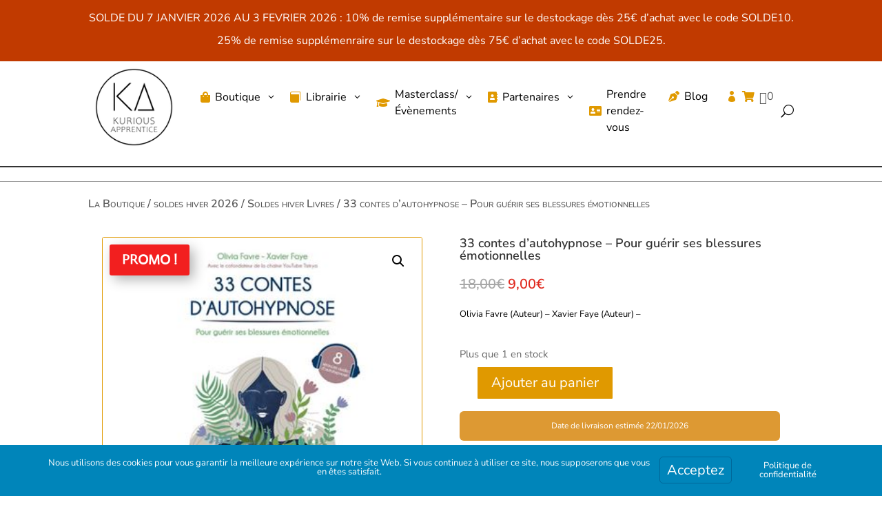

--- FILE ---
content_type: text/html; charset=UTF-8
request_url: https://kuriousapprentice.com/wp-admin/admin-ajax.php
body_size: -110
content:
Date de livraison estimée 22/01/2026

--- FILE ---
content_type: text/html; charset=utf-8
request_url: https://www.google.com/recaptcha/api2/anchor?ar=1&k=6LcgEuQpAAAAAGBH1NabarzWyVHuIqJesmpHDn9L&co=aHR0cHM6Ly9rdXJpb3VzYXBwcmVudGljZS5jb206NDQz&hl=en&v=PoyoqOPhxBO7pBk68S4YbpHZ&size=invisible&anchor-ms=20000&execute-ms=30000&cb=n98k96oj3955
body_size: 49086
content:
<!DOCTYPE HTML><html dir="ltr" lang="en"><head><meta http-equiv="Content-Type" content="text/html; charset=UTF-8">
<meta http-equiv="X-UA-Compatible" content="IE=edge">
<title>reCAPTCHA</title>
<style type="text/css">
/* cyrillic-ext */
@font-face {
  font-family: 'Roboto';
  font-style: normal;
  font-weight: 400;
  font-stretch: 100%;
  src: url(//fonts.gstatic.com/s/roboto/v48/KFO7CnqEu92Fr1ME7kSn66aGLdTylUAMa3GUBHMdazTgWw.woff2) format('woff2');
  unicode-range: U+0460-052F, U+1C80-1C8A, U+20B4, U+2DE0-2DFF, U+A640-A69F, U+FE2E-FE2F;
}
/* cyrillic */
@font-face {
  font-family: 'Roboto';
  font-style: normal;
  font-weight: 400;
  font-stretch: 100%;
  src: url(//fonts.gstatic.com/s/roboto/v48/KFO7CnqEu92Fr1ME7kSn66aGLdTylUAMa3iUBHMdazTgWw.woff2) format('woff2');
  unicode-range: U+0301, U+0400-045F, U+0490-0491, U+04B0-04B1, U+2116;
}
/* greek-ext */
@font-face {
  font-family: 'Roboto';
  font-style: normal;
  font-weight: 400;
  font-stretch: 100%;
  src: url(//fonts.gstatic.com/s/roboto/v48/KFO7CnqEu92Fr1ME7kSn66aGLdTylUAMa3CUBHMdazTgWw.woff2) format('woff2');
  unicode-range: U+1F00-1FFF;
}
/* greek */
@font-face {
  font-family: 'Roboto';
  font-style: normal;
  font-weight: 400;
  font-stretch: 100%;
  src: url(//fonts.gstatic.com/s/roboto/v48/KFO7CnqEu92Fr1ME7kSn66aGLdTylUAMa3-UBHMdazTgWw.woff2) format('woff2');
  unicode-range: U+0370-0377, U+037A-037F, U+0384-038A, U+038C, U+038E-03A1, U+03A3-03FF;
}
/* math */
@font-face {
  font-family: 'Roboto';
  font-style: normal;
  font-weight: 400;
  font-stretch: 100%;
  src: url(//fonts.gstatic.com/s/roboto/v48/KFO7CnqEu92Fr1ME7kSn66aGLdTylUAMawCUBHMdazTgWw.woff2) format('woff2');
  unicode-range: U+0302-0303, U+0305, U+0307-0308, U+0310, U+0312, U+0315, U+031A, U+0326-0327, U+032C, U+032F-0330, U+0332-0333, U+0338, U+033A, U+0346, U+034D, U+0391-03A1, U+03A3-03A9, U+03B1-03C9, U+03D1, U+03D5-03D6, U+03F0-03F1, U+03F4-03F5, U+2016-2017, U+2034-2038, U+203C, U+2040, U+2043, U+2047, U+2050, U+2057, U+205F, U+2070-2071, U+2074-208E, U+2090-209C, U+20D0-20DC, U+20E1, U+20E5-20EF, U+2100-2112, U+2114-2115, U+2117-2121, U+2123-214F, U+2190, U+2192, U+2194-21AE, U+21B0-21E5, U+21F1-21F2, U+21F4-2211, U+2213-2214, U+2216-22FF, U+2308-230B, U+2310, U+2319, U+231C-2321, U+2336-237A, U+237C, U+2395, U+239B-23B7, U+23D0, U+23DC-23E1, U+2474-2475, U+25AF, U+25B3, U+25B7, U+25BD, U+25C1, U+25CA, U+25CC, U+25FB, U+266D-266F, U+27C0-27FF, U+2900-2AFF, U+2B0E-2B11, U+2B30-2B4C, U+2BFE, U+3030, U+FF5B, U+FF5D, U+1D400-1D7FF, U+1EE00-1EEFF;
}
/* symbols */
@font-face {
  font-family: 'Roboto';
  font-style: normal;
  font-weight: 400;
  font-stretch: 100%;
  src: url(//fonts.gstatic.com/s/roboto/v48/KFO7CnqEu92Fr1ME7kSn66aGLdTylUAMaxKUBHMdazTgWw.woff2) format('woff2');
  unicode-range: U+0001-000C, U+000E-001F, U+007F-009F, U+20DD-20E0, U+20E2-20E4, U+2150-218F, U+2190, U+2192, U+2194-2199, U+21AF, U+21E6-21F0, U+21F3, U+2218-2219, U+2299, U+22C4-22C6, U+2300-243F, U+2440-244A, U+2460-24FF, U+25A0-27BF, U+2800-28FF, U+2921-2922, U+2981, U+29BF, U+29EB, U+2B00-2BFF, U+4DC0-4DFF, U+FFF9-FFFB, U+10140-1018E, U+10190-1019C, U+101A0, U+101D0-101FD, U+102E0-102FB, U+10E60-10E7E, U+1D2C0-1D2D3, U+1D2E0-1D37F, U+1F000-1F0FF, U+1F100-1F1AD, U+1F1E6-1F1FF, U+1F30D-1F30F, U+1F315, U+1F31C, U+1F31E, U+1F320-1F32C, U+1F336, U+1F378, U+1F37D, U+1F382, U+1F393-1F39F, U+1F3A7-1F3A8, U+1F3AC-1F3AF, U+1F3C2, U+1F3C4-1F3C6, U+1F3CA-1F3CE, U+1F3D4-1F3E0, U+1F3ED, U+1F3F1-1F3F3, U+1F3F5-1F3F7, U+1F408, U+1F415, U+1F41F, U+1F426, U+1F43F, U+1F441-1F442, U+1F444, U+1F446-1F449, U+1F44C-1F44E, U+1F453, U+1F46A, U+1F47D, U+1F4A3, U+1F4B0, U+1F4B3, U+1F4B9, U+1F4BB, U+1F4BF, U+1F4C8-1F4CB, U+1F4D6, U+1F4DA, U+1F4DF, U+1F4E3-1F4E6, U+1F4EA-1F4ED, U+1F4F7, U+1F4F9-1F4FB, U+1F4FD-1F4FE, U+1F503, U+1F507-1F50B, U+1F50D, U+1F512-1F513, U+1F53E-1F54A, U+1F54F-1F5FA, U+1F610, U+1F650-1F67F, U+1F687, U+1F68D, U+1F691, U+1F694, U+1F698, U+1F6AD, U+1F6B2, U+1F6B9-1F6BA, U+1F6BC, U+1F6C6-1F6CF, U+1F6D3-1F6D7, U+1F6E0-1F6EA, U+1F6F0-1F6F3, U+1F6F7-1F6FC, U+1F700-1F7FF, U+1F800-1F80B, U+1F810-1F847, U+1F850-1F859, U+1F860-1F887, U+1F890-1F8AD, U+1F8B0-1F8BB, U+1F8C0-1F8C1, U+1F900-1F90B, U+1F93B, U+1F946, U+1F984, U+1F996, U+1F9E9, U+1FA00-1FA6F, U+1FA70-1FA7C, U+1FA80-1FA89, U+1FA8F-1FAC6, U+1FACE-1FADC, U+1FADF-1FAE9, U+1FAF0-1FAF8, U+1FB00-1FBFF;
}
/* vietnamese */
@font-face {
  font-family: 'Roboto';
  font-style: normal;
  font-weight: 400;
  font-stretch: 100%;
  src: url(//fonts.gstatic.com/s/roboto/v48/KFO7CnqEu92Fr1ME7kSn66aGLdTylUAMa3OUBHMdazTgWw.woff2) format('woff2');
  unicode-range: U+0102-0103, U+0110-0111, U+0128-0129, U+0168-0169, U+01A0-01A1, U+01AF-01B0, U+0300-0301, U+0303-0304, U+0308-0309, U+0323, U+0329, U+1EA0-1EF9, U+20AB;
}
/* latin-ext */
@font-face {
  font-family: 'Roboto';
  font-style: normal;
  font-weight: 400;
  font-stretch: 100%;
  src: url(//fonts.gstatic.com/s/roboto/v48/KFO7CnqEu92Fr1ME7kSn66aGLdTylUAMa3KUBHMdazTgWw.woff2) format('woff2');
  unicode-range: U+0100-02BA, U+02BD-02C5, U+02C7-02CC, U+02CE-02D7, U+02DD-02FF, U+0304, U+0308, U+0329, U+1D00-1DBF, U+1E00-1E9F, U+1EF2-1EFF, U+2020, U+20A0-20AB, U+20AD-20C0, U+2113, U+2C60-2C7F, U+A720-A7FF;
}
/* latin */
@font-face {
  font-family: 'Roboto';
  font-style: normal;
  font-weight: 400;
  font-stretch: 100%;
  src: url(//fonts.gstatic.com/s/roboto/v48/KFO7CnqEu92Fr1ME7kSn66aGLdTylUAMa3yUBHMdazQ.woff2) format('woff2');
  unicode-range: U+0000-00FF, U+0131, U+0152-0153, U+02BB-02BC, U+02C6, U+02DA, U+02DC, U+0304, U+0308, U+0329, U+2000-206F, U+20AC, U+2122, U+2191, U+2193, U+2212, U+2215, U+FEFF, U+FFFD;
}
/* cyrillic-ext */
@font-face {
  font-family: 'Roboto';
  font-style: normal;
  font-weight: 500;
  font-stretch: 100%;
  src: url(//fonts.gstatic.com/s/roboto/v48/KFO7CnqEu92Fr1ME7kSn66aGLdTylUAMa3GUBHMdazTgWw.woff2) format('woff2');
  unicode-range: U+0460-052F, U+1C80-1C8A, U+20B4, U+2DE0-2DFF, U+A640-A69F, U+FE2E-FE2F;
}
/* cyrillic */
@font-face {
  font-family: 'Roboto';
  font-style: normal;
  font-weight: 500;
  font-stretch: 100%;
  src: url(//fonts.gstatic.com/s/roboto/v48/KFO7CnqEu92Fr1ME7kSn66aGLdTylUAMa3iUBHMdazTgWw.woff2) format('woff2');
  unicode-range: U+0301, U+0400-045F, U+0490-0491, U+04B0-04B1, U+2116;
}
/* greek-ext */
@font-face {
  font-family: 'Roboto';
  font-style: normal;
  font-weight: 500;
  font-stretch: 100%;
  src: url(//fonts.gstatic.com/s/roboto/v48/KFO7CnqEu92Fr1ME7kSn66aGLdTylUAMa3CUBHMdazTgWw.woff2) format('woff2');
  unicode-range: U+1F00-1FFF;
}
/* greek */
@font-face {
  font-family: 'Roboto';
  font-style: normal;
  font-weight: 500;
  font-stretch: 100%;
  src: url(//fonts.gstatic.com/s/roboto/v48/KFO7CnqEu92Fr1ME7kSn66aGLdTylUAMa3-UBHMdazTgWw.woff2) format('woff2');
  unicode-range: U+0370-0377, U+037A-037F, U+0384-038A, U+038C, U+038E-03A1, U+03A3-03FF;
}
/* math */
@font-face {
  font-family: 'Roboto';
  font-style: normal;
  font-weight: 500;
  font-stretch: 100%;
  src: url(//fonts.gstatic.com/s/roboto/v48/KFO7CnqEu92Fr1ME7kSn66aGLdTylUAMawCUBHMdazTgWw.woff2) format('woff2');
  unicode-range: U+0302-0303, U+0305, U+0307-0308, U+0310, U+0312, U+0315, U+031A, U+0326-0327, U+032C, U+032F-0330, U+0332-0333, U+0338, U+033A, U+0346, U+034D, U+0391-03A1, U+03A3-03A9, U+03B1-03C9, U+03D1, U+03D5-03D6, U+03F0-03F1, U+03F4-03F5, U+2016-2017, U+2034-2038, U+203C, U+2040, U+2043, U+2047, U+2050, U+2057, U+205F, U+2070-2071, U+2074-208E, U+2090-209C, U+20D0-20DC, U+20E1, U+20E5-20EF, U+2100-2112, U+2114-2115, U+2117-2121, U+2123-214F, U+2190, U+2192, U+2194-21AE, U+21B0-21E5, U+21F1-21F2, U+21F4-2211, U+2213-2214, U+2216-22FF, U+2308-230B, U+2310, U+2319, U+231C-2321, U+2336-237A, U+237C, U+2395, U+239B-23B7, U+23D0, U+23DC-23E1, U+2474-2475, U+25AF, U+25B3, U+25B7, U+25BD, U+25C1, U+25CA, U+25CC, U+25FB, U+266D-266F, U+27C0-27FF, U+2900-2AFF, U+2B0E-2B11, U+2B30-2B4C, U+2BFE, U+3030, U+FF5B, U+FF5D, U+1D400-1D7FF, U+1EE00-1EEFF;
}
/* symbols */
@font-face {
  font-family: 'Roboto';
  font-style: normal;
  font-weight: 500;
  font-stretch: 100%;
  src: url(//fonts.gstatic.com/s/roboto/v48/KFO7CnqEu92Fr1ME7kSn66aGLdTylUAMaxKUBHMdazTgWw.woff2) format('woff2');
  unicode-range: U+0001-000C, U+000E-001F, U+007F-009F, U+20DD-20E0, U+20E2-20E4, U+2150-218F, U+2190, U+2192, U+2194-2199, U+21AF, U+21E6-21F0, U+21F3, U+2218-2219, U+2299, U+22C4-22C6, U+2300-243F, U+2440-244A, U+2460-24FF, U+25A0-27BF, U+2800-28FF, U+2921-2922, U+2981, U+29BF, U+29EB, U+2B00-2BFF, U+4DC0-4DFF, U+FFF9-FFFB, U+10140-1018E, U+10190-1019C, U+101A0, U+101D0-101FD, U+102E0-102FB, U+10E60-10E7E, U+1D2C0-1D2D3, U+1D2E0-1D37F, U+1F000-1F0FF, U+1F100-1F1AD, U+1F1E6-1F1FF, U+1F30D-1F30F, U+1F315, U+1F31C, U+1F31E, U+1F320-1F32C, U+1F336, U+1F378, U+1F37D, U+1F382, U+1F393-1F39F, U+1F3A7-1F3A8, U+1F3AC-1F3AF, U+1F3C2, U+1F3C4-1F3C6, U+1F3CA-1F3CE, U+1F3D4-1F3E0, U+1F3ED, U+1F3F1-1F3F3, U+1F3F5-1F3F7, U+1F408, U+1F415, U+1F41F, U+1F426, U+1F43F, U+1F441-1F442, U+1F444, U+1F446-1F449, U+1F44C-1F44E, U+1F453, U+1F46A, U+1F47D, U+1F4A3, U+1F4B0, U+1F4B3, U+1F4B9, U+1F4BB, U+1F4BF, U+1F4C8-1F4CB, U+1F4D6, U+1F4DA, U+1F4DF, U+1F4E3-1F4E6, U+1F4EA-1F4ED, U+1F4F7, U+1F4F9-1F4FB, U+1F4FD-1F4FE, U+1F503, U+1F507-1F50B, U+1F50D, U+1F512-1F513, U+1F53E-1F54A, U+1F54F-1F5FA, U+1F610, U+1F650-1F67F, U+1F687, U+1F68D, U+1F691, U+1F694, U+1F698, U+1F6AD, U+1F6B2, U+1F6B9-1F6BA, U+1F6BC, U+1F6C6-1F6CF, U+1F6D3-1F6D7, U+1F6E0-1F6EA, U+1F6F0-1F6F3, U+1F6F7-1F6FC, U+1F700-1F7FF, U+1F800-1F80B, U+1F810-1F847, U+1F850-1F859, U+1F860-1F887, U+1F890-1F8AD, U+1F8B0-1F8BB, U+1F8C0-1F8C1, U+1F900-1F90B, U+1F93B, U+1F946, U+1F984, U+1F996, U+1F9E9, U+1FA00-1FA6F, U+1FA70-1FA7C, U+1FA80-1FA89, U+1FA8F-1FAC6, U+1FACE-1FADC, U+1FADF-1FAE9, U+1FAF0-1FAF8, U+1FB00-1FBFF;
}
/* vietnamese */
@font-face {
  font-family: 'Roboto';
  font-style: normal;
  font-weight: 500;
  font-stretch: 100%;
  src: url(//fonts.gstatic.com/s/roboto/v48/KFO7CnqEu92Fr1ME7kSn66aGLdTylUAMa3OUBHMdazTgWw.woff2) format('woff2');
  unicode-range: U+0102-0103, U+0110-0111, U+0128-0129, U+0168-0169, U+01A0-01A1, U+01AF-01B0, U+0300-0301, U+0303-0304, U+0308-0309, U+0323, U+0329, U+1EA0-1EF9, U+20AB;
}
/* latin-ext */
@font-face {
  font-family: 'Roboto';
  font-style: normal;
  font-weight: 500;
  font-stretch: 100%;
  src: url(//fonts.gstatic.com/s/roboto/v48/KFO7CnqEu92Fr1ME7kSn66aGLdTylUAMa3KUBHMdazTgWw.woff2) format('woff2');
  unicode-range: U+0100-02BA, U+02BD-02C5, U+02C7-02CC, U+02CE-02D7, U+02DD-02FF, U+0304, U+0308, U+0329, U+1D00-1DBF, U+1E00-1E9F, U+1EF2-1EFF, U+2020, U+20A0-20AB, U+20AD-20C0, U+2113, U+2C60-2C7F, U+A720-A7FF;
}
/* latin */
@font-face {
  font-family: 'Roboto';
  font-style: normal;
  font-weight: 500;
  font-stretch: 100%;
  src: url(//fonts.gstatic.com/s/roboto/v48/KFO7CnqEu92Fr1ME7kSn66aGLdTylUAMa3yUBHMdazQ.woff2) format('woff2');
  unicode-range: U+0000-00FF, U+0131, U+0152-0153, U+02BB-02BC, U+02C6, U+02DA, U+02DC, U+0304, U+0308, U+0329, U+2000-206F, U+20AC, U+2122, U+2191, U+2193, U+2212, U+2215, U+FEFF, U+FFFD;
}
/* cyrillic-ext */
@font-face {
  font-family: 'Roboto';
  font-style: normal;
  font-weight: 900;
  font-stretch: 100%;
  src: url(//fonts.gstatic.com/s/roboto/v48/KFO7CnqEu92Fr1ME7kSn66aGLdTylUAMa3GUBHMdazTgWw.woff2) format('woff2');
  unicode-range: U+0460-052F, U+1C80-1C8A, U+20B4, U+2DE0-2DFF, U+A640-A69F, U+FE2E-FE2F;
}
/* cyrillic */
@font-face {
  font-family: 'Roboto';
  font-style: normal;
  font-weight: 900;
  font-stretch: 100%;
  src: url(//fonts.gstatic.com/s/roboto/v48/KFO7CnqEu92Fr1ME7kSn66aGLdTylUAMa3iUBHMdazTgWw.woff2) format('woff2');
  unicode-range: U+0301, U+0400-045F, U+0490-0491, U+04B0-04B1, U+2116;
}
/* greek-ext */
@font-face {
  font-family: 'Roboto';
  font-style: normal;
  font-weight: 900;
  font-stretch: 100%;
  src: url(//fonts.gstatic.com/s/roboto/v48/KFO7CnqEu92Fr1ME7kSn66aGLdTylUAMa3CUBHMdazTgWw.woff2) format('woff2');
  unicode-range: U+1F00-1FFF;
}
/* greek */
@font-face {
  font-family: 'Roboto';
  font-style: normal;
  font-weight: 900;
  font-stretch: 100%;
  src: url(//fonts.gstatic.com/s/roboto/v48/KFO7CnqEu92Fr1ME7kSn66aGLdTylUAMa3-UBHMdazTgWw.woff2) format('woff2');
  unicode-range: U+0370-0377, U+037A-037F, U+0384-038A, U+038C, U+038E-03A1, U+03A3-03FF;
}
/* math */
@font-face {
  font-family: 'Roboto';
  font-style: normal;
  font-weight: 900;
  font-stretch: 100%;
  src: url(//fonts.gstatic.com/s/roboto/v48/KFO7CnqEu92Fr1ME7kSn66aGLdTylUAMawCUBHMdazTgWw.woff2) format('woff2');
  unicode-range: U+0302-0303, U+0305, U+0307-0308, U+0310, U+0312, U+0315, U+031A, U+0326-0327, U+032C, U+032F-0330, U+0332-0333, U+0338, U+033A, U+0346, U+034D, U+0391-03A1, U+03A3-03A9, U+03B1-03C9, U+03D1, U+03D5-03D6, U+03F0-03F1, U+03F4-03F5, U+2016-2017, U+2034-2038, U+203C, U+2040, U+2043, U+2047, U+2050, U+2057, U+205F, U+2070-2071, U+2074-208E, U+2090-209C, U+20D0-20DC, U+20E1, U+20E5-20EF, U+2100-2112, U+2114-2115, U+2117-2121, U+2123-214F, U+2190, U+2192, U+2194-21AE, U+21B0-21E5, U+21F1-21F2, U+21F4-2211, U+2213-2214, U+2216-22FF, U+2308-230B, U+2310, U+2319, U+231C-2321, U+2336-237A, U+237C, U+2395, U+239B-23B7, U+23D0, U+23DC-23E1, U+2474-2475, U+25AF, U+25B3, U+25B7, U+25BD, U+25C1, U+25CA, U+25CC, U+25FB, U+266D-266F, U+27C0-27FF, U+2900-2AFF, U+2B0E-2B11, U+2B30-2B4C, U+2BFE, U+3030, U+FF5B, U+FF5D, U+1D400-1D7FF, U+1EE00-1EEFF;
}
/* symbols */
@font-face {
  font-family: 'Roboto';
  font-style: normal;
  font-weight: 900;
  font-stretch: 100%;
  src: url(//fonts.gstatic.com/s/roboto/v48/KFO7CnqEu92Fr1ME7kSn66aGLdTylUAMaxKUBHMdazTgWw.woff2) format('woff2');
  unicode-range: U+0001-000C, U+000E-001F, U+007F-009F, U+20DD-20E0, U+20E2-20E4, U+2150-218F, U+2190, U+2192, U+2194-2199, U+21AF, U+21E6-21F0, U+21F3, U+2218-2219, U+2299, U+22C4-22C6, U+2300-243F, U+2440-244A, U+2460-24FF, U+25A0-27BF, U+2800-28FF, U+2921-2922, U+2981, U+29BF, U+29EB, U+2B00-2BFF, U+4DC0-4DFF, U+FFF9-FFFB, U+10140-1018E, U+10190-1019C, U+101A0, U+101D0-101FD, U+102E0-102FB, U+10E60-10E7E, U+1D2C0-1D2D3, U+1D2E0-1D37F, U+1F000-1F0FF, U+1F100-1F1AD, U+1F1E6-1F1FF, U+1F30D-1F30F, U+1F315, U+1F31C, U+1F31E, U+1F320-1F32C, U+1F336, U+1F378, U+1F37D, U+1F382, U+1F393-1F39F, U+1F3A7-1F3A8, U+1F3AC-1F3AF, U+1F3C2, U+1F3C4-1F3C6, U+1F3CA-1F3CE, U+1F3D4-1F3E0, U+1F3ED, U+1F3F1-1F3F3, U+1F3F5-1F3F7, U+1F408, U+1F415, U+1F41F, U+1F426, U+1F43F, U+1F441-1F442, U+1F444, U+1F446-1F449, U+1F44C-1F44E, U+1F453, U+1F46A, U+1F47D, U+1F4A3, U+1F4B0, U+1F4B3, U+1F4B9, U+1F4BB, U+1F4BF, U+1F4C8-1F4CB, U+1F4D6, U+1F4DA, U+1F4DF, U+1F4E3-1F4E6, U+1F4EA-1F4ED, U+1F4F7, U+1F4F9-1F4FB, U+1F4FD-1F4FE, U+1F503, U+1F507-1F50B, U+1F50D, U+1F512-1F513, U+1F53E-1F54A, U+1F54F-1F5FA, U+1F610, U+1F650-1F67F, U+1F687, U+1F68D, U+1F691, U+1F694, U+1F698, U+1F6AD, U+1F6B2, U+1F6B9-1F6BA, U+1F6BC, U+1F6C6-1F6CF, U+1F6D3-1F6D7, U+1F6E0-1F6EA, U+1F6F0-1F6F3, U+1F6F7-1F6FC, U+1F700-1F7FF, U+1F800-1F80B, U+1F810-1F847, U+1F850-1F859, U+1F860-1F887, U+1F890-1F8AD, U+1F8B0-1F8BB, U+1F8C0-1F8C1, U+1F900-1F90B, U+1F93B, U+1F946, U+1F984, U+1F996, U+1F9E9, U+1FA00-1FA6F, U+1FA70-1FA7C, U+1FA80-1FA89, U+1FA8F-1FAC6, U+1FACE-1FADC, U+1FADF-1FAE9, U+1FAF0-1FAF8, U+1FB00-1FBFF;
}
/* vietnamese */
@font-face {
  font-family: 'Roboto';
  font-style: normal;
  font-weight: 900;
  font-stretch: 100%;
  src: url(//fonts.gstatic.com/s/roboto/v48/KFO7CnqEu92Fr1ME7kSn66aGLdTylUAMa3OUBHMdazTgWw.woff2) format('woff2');
  unicode-range: U+0102-0103, U+0110-0111, U+0128-0129, U+0168-0169, U+01A0-01A1, U+01AF-01B0, U+0300-0301, U+0303-0304, U+0308-0309, U+0323, U+0329, U+1EA0-1EF9, U+20AB;
}
/* latin-ext */
@font-face {
  font-family: 'Roboto';
  font-style: normal;
  font-weight: 900;
  font-stretch: 100%;
  src: url(//fonts.gstatic.com/s/roboto/v48/KFO7CnqEu92Fr1ME7kSn66aGLdTylUAMa3KUBHMdazTgWw.woff2) format('woff2');
  unicode-range: U+0100-02BA, U+02BD-02C5, U+02C7-02CC, U+02CE-02D7, U+02DD-02FF, U+0304, U+0308, U+0329, U+1D00-1DBF, U+1E00-1E9F, U+1EF2-1EFF, U+2020, U+20A0-20AB, U+20AD-20C0, U+2113, U+2C60-2C7F, U+A720-A7FF;
}
/* latin */
@font-face {
  font-family: 'Roboto';
  font-style: normal;
  font-weight: 900;
  font-stretch: 100%;
  src: url(//fonts.gstatic.com/s/roboto/v48/KFO7CnqEu92Fr1ME7kSn66aGLdTylUAMa3yUBHMdazQ.woff2) format('woff2');
  unicode-range: U+0000-00FF, U+0131, U+0152-0153, U+02BB-02BC, U+02C6, U+02DA, U+02DC, U+0304, U+0308, U+0329, U+2000-206F, U+20AC, U+2122, U+2191, U+2193, U+2212, U+2215, U+FEFF, U+FFFD;
}

</style>
<link rel="stylesheet" type="text/css" href="https://www.gstatic.com/recaptcha/releases/PoyoqOPhxBO7pBk68S4YbpHZ/styles__ltr.css">
<script nonce="7PaJNVp4gCpnj_bHJlcg1Q" type="text/javascript">window['__recaptcha_api'] = 'https://www.google.com/recaptcha/api2/';</script>
<script type="text/javascript" src="https://www.gstatic.com/recaptcha/releases/PoyoqOPhxBO7pBk68S4YbpHZ/recaptcha__en.js" nonce="7PaJNVp4gCpnj_bHJlcg1Q">
      
    </script></head>
<body><div id="rc-anchor-alert" class="rc-anchor-alert"></div>
<input type="hidden" id="recaptcha-token" value="[base64]">
<script type="text/javascript" nonce="7PaJNVp4gCpnj_bHJlcg1Q">
      recaptcha.anchor.Main.init("[\x22ainput\x22,[\x22bgdata\x22,\x22\x22,\[base64]/[base64]/UltIKytdPWE6KGE8MjA0OD9SW0grK109YT4+NnwxOTI6KChhJjY0NTEyKT09NTUyOTYmJnErMTxoLmxlbmd0aCYmKGguY2hhckNvZGVBdChxKzEpJjY0NTEyKT09NTYzMjA/[base64]/MjU1OlI/[base64]/[base64]/[base64]/[base64]/[base64]/[base64]/[base64]/[base64]/[base64]/[base64]\x22,\[base64]\x22,\x22c8KFw6IDAmHDkxEKMBLCtR/CpiMpw4LClw7DhsK2w67CgjUuXcK0WFcHbsO2ZMOkwpfDgsO/[base64]/b3DDhivDlMOICSVTw5vCoEtCwrsBcsKmPsONRAh0wrBDYsKVKmoDwrkXwpPDncKlIsO2YwnCjzDCiV/[base64]/DUdJSzvCp8KLRcOQfsK4w7DDncOIwrVBfMOcdcKWw6jDhMOVwoDCujQNMcKCPgsUBsKbw6sWQcK3SMKPw5DCmcKgRxldKGbDnsOVZcKWHkktW1/DisOuGUd9IGs2wrlyw4M6FcOOwop3w4/DsSlpanzCusKvw6E/[base64]/[base64]/w4TCosOKFn3Ds8KkEx/Dm8OFUCjCisOHXUnCvmQ3KcKgRMOEw4PCh8KDwobDq27DqMKawqV/[base64]/DvEIFQcKXwqvCpRF7EUDDkAEuSsKFw4PDjMKnScOCw7tww5QlwoPChT5yw49YCSlmXw1PKcOTJMOYwqA4wonDkMKowrpzCMK6wqxvE8Oswo4BPj8Owphkw6bCr8ORP8OZwojCvcO5w6XCjMOcd1gZCCPCgWZfM8OUwr7DjzXDlXjCiBvCr8O1wpQELz/DjmzDt8KDSsOvw7EWw4Emw5TCrsOhwoRFYxfCpjl/WiIqwpjDncKUKMOZwrjCvAhvwocxGwHDrsOwdsO0EcKDQMK1w5PCs0N3w4jChMKawr5pwozCj3rDhMKZRsODw4x2wp7ClCzCtmRbawHCtMKxw7R2X2nCtm3Do8K3WmzDkBw6FBzDkhzDt8Ohw5IdQht4IsOcw6/[base64]/Dm8OORCAMwrITw73Ch8KxdcKhVBTCohlvwrAtAnDCnH48HMO2wrrDimXCsnF8CsO1bVV3wpXDgT8Zw5kQEcOvwoTDn8K3FMONwp/DhFrDkzIDw75rwpXCl8OuwolOD8Kaw77DpMKhw7ceG8KFVcKoK37Csh3DtsKCwrpDVcOSd8KVw5M1J8Kow7PCjR0Ew7vDiT3DqxwYMgsIwosNRsKiw7zCpnrDhsKnwpLCiRsqPsOxe8K4Pn7DsxXChD4SWRbDvU0jEsKBDA/CucORwp1PNEnCj2TDuhDCscOaJcKsBMKmw63DtcKCwoYoPkRvwqnCksOvLMOnADQhw7Q/w7HDlhYow7zCg8K3woLCgcO+wqs+F1pPN8KSQcO2w7zCocKNWzTDn8OUw5ssdcKAwrd6w7c5w7DCosOWKMKWJGNqVcKVaRjDjMKDIn5iwoMtwrpmXsOlRsKhST9mw5Iuw6rCssKORiDCh8KUwpDDgCwgH8OUPV4/EMKLD2XDlMKjWsKYPsOvL3LCqHfCpcOhMAoOcAp0w7EKbzBxw47CtSXCghfDgyfCnSluOcKGM3grw55QwrnDpcKWw6bDs8KqDRJmw6rDsgZ6w40WahB0dWHCqzDCl3TCscOzwqMWwoXDmMO7w5pqAUZgW8K7w5TCsBHCqn7CvcO9ZMK1wp/CpifCoMKRAMKXwp4lEgUXYsOFw7ByBizDssOEIsKhw5/DokRpX2TCgB8uwr5mw5HDqi7CpSEbw6PDv8Ouw4o+wo7CmjU7IMKsXXs1wqNYJMK+fQXCnsKpYgnDsHg/wow7GMKmJMOPw5ZjacKiDibDn19mwrgIwqtrVDxUTcK5asKtwphBZcKmesOkZ1MowqvDi0DDtcK6wrh1BmkrRwg5w4DDksO9w4jCmMOiX2PDuWRZc8KPw6k5cMOdw5/Cqhcsw5jCgsKCByZewqUCTsOLKMKHwoBtMFHDlGNKcMOSIADChsKzJMKdQx/DtG/[base64]/ChMKLwqoybsKnw4rDpjosMMKvwpoaWk5gUcOEw4xUUTh7wpwfwp1rwovDn8Kow5Zxw4p9w4/CuQlZSMKYw4bCkMKLw6/DrArCnsOzAUohwoUgOsKewrAPLlfCoUrCulRcwqjDvzvColnCjcKYWcOrwpBHwqDCpw7Cpn3DicKJCATDqMOmcMKYw6HDoE93BHnDvcO1Y3rDvlQ5w5rCoMKTV2XDscO/wq4mwrAJIsKzBsKTWUzDm2rCmgFWw514PCrCqsKLwojDgsOlw4TCuMKEw6NwwodOwrjClMKNwofCn8OJwpcbw4vCuBDDmkhHw5bDusKew6HDhsOrw5zDi8KcEinCsMKBfVEqJ8KwCMKmCFbCgcKhwq0cw5rCp8Ouw4zDjxNuFcKGWcKew6rCnsKoGQ/Csj9Qw7DCvcKawoDDh8Kqwqcfw4cgwpTDhMOOwq7DpcKdCsKnbjHDlsK/IcKuSwHDu8K6DxrCtsOfSUzCsMKBZcOqSMO+wpZAw5YYwqd3wp3Dry7DnsOpdsKpw6/DkAfDgxgQDxHCu30AbyPDvCnDjVDCrRnDjMKuw59vw4HCqMOZwoctw4M6XWwNw5UAPMOMQMO1EsKowokkw4sdw63ClhfDocKhQMK6w7bCjcOcw6BET2/[base64]/DtkBlwp8nwrPClQ3DksKWw6NmDhU5dcKGw4HDuMOHw6jDk8KFwozCmmM5VsO4w6dzw7PDisKcF2dEwoXDskgcRcK3w4XCucOGesOGwqAsC8KNAsKyNXpdw4olOcOTwofDqC/CgcKTSRgJRgQ3w4nCpAFRwqnDkR5vXcKgwo55ScOJwpvDk1bDkcO9wo7DtE5/KyjDrMKkBF/DknNvJibDscOVwqHDncONwofCtyjCgMK0AB7DuMK3wrgVwq/Dlmpnw5ssNMKJWsKdwp7DjsKsZkNPw6/[base64]/CucO2RwfCtzYHwoPCpEplwqJaw4/Cs8KGw4J2HMOgwrvChkTDklPCh8KXAmAgXMOzw5jCqMKBF0UUw67ChcKKw4ZtLcOOwrTDtnhewq/Du1I3w6rDnDw4w65RDcO8w68iw59UC8ODS1nDvi1IeMKBwqfCjMOPw7TCpMK1w6tnVSrCjMOJw6nClg9JZsO2w5V6QcOlw6hWacO/w4HChwF+wp8ywozCj3gaU8OqwrjCsMOwdsKWw4HDj8KkTMKpwpvCsxMOUUk6DTHCh8OkwrRWdsOnUgZQw7XCrGLDlwrCpFQfRsOEw5E/X8Ovwocvw5bCtcOAJ1HCvMKqYXbDpU3CkcKcVMOIw4jCj0tKwo/[base64]/SFMVw7zDr0bCuQLCrj/CssKnOSQmcnNowpkrwq1JTsKow5t9JFTClcKmw5XChsKacsOHQ8KZw63DkcKUw4bDgzzCk8OOwo3DnMOvH3swwpvCqcOqw7/[base64]/VVNBw6Q3w47CiHpkW8KpQR8PwoZWZULDuj/CsMOywosswqLCksK/woDDvyPDtUomwpd3WcOow55hw4PDhcKFNcKvw7rCoR4Iw6wyGsKhw7MGTGAOwqjDisKDAsKHw7QpWwTCu8OFasOxw7TDucOiw5JVU8KUwo/CgMK+KMKiVDTCucOpwoPDv2HDoFDDrMO9woHCksKqBMO/[base64]/MhDDhsKjNsOfwrjDvCcIGcKOwrdPwo0+w4xyw5UrMVLDtRTDtcK2OMOkw7QIesKEw7PCj8O/wo4Ow70UQi9JwqvDksOJWztHRCXCv8OKw5xnw6I8U1stw5LCisKBwpLDt2HCj8OZwr8hcMOFXn4gCA1AwpPDo2/[base64]/CtgTDicOXSsOyPMKOIix4w7TDiXXDgMOsE8KnTsKVJDcJecOVYsOPcQfClyYCRMKQw5vDosOqwrvCkTUAw4gHw4ENw7tHwp3CpTbChzMlwpHDpgHCgcOqJwF9w5tcwrpEwqBTTMKGwoobJ8K/[base64]/w7fDkiB5c8KTdcO2wqDCncOmIsKxworDphLCrMOaJl4abj1hUHLDvy7DtsKYNMKQHMKnRmrDgX4CKBN/OsO8w7Zyw5DDuwhLKBB8M8O/wpteTUlvSiBIwolLwq4PE35XIMKDw6lqwqEeb3heCnIaBkTCtcOxamwdw63CvcKkNcKcIl7Dmx3DshpBT13DkMKTVMK+UcOQwrrDpW/Dkhpew7TDq2/CncKkwqkcecOiw7RqwoUNwqTDiMOPwrDDg8KnF8OpKRchQcKSZVAAY8O9w5DDiS/Cm8O5wpTCvMOgDjLCmAAWbcK7E33Cs8OhIsOle2TCtsOKZcODQ8KuwrzDuCMhwoY7wofDvsOOwo1VSD/Dh8K1w5xxFz5aw7JHKsK/ECTDtMOpTGN9w6HCo0pWHsOBZmvDnMOXw4vCjgbCsEnCqMOuw7/CpRdXSsK3OUHCkG3DhcKPw5VpwrzDtcO4wqkVPG7Dmyo4wqYdRMOtdip5X8KJwrZfQMO/wqXDusO4E0LCmsKPw4vCpwTDocKLw5LDv8KYwr80w7BWSl9sw4LCjw9ZXMKcw7rDk8Kfb8O7w5jDrMKlwpVUYFh/HMKLZcKHwp8/FcOSGsOVOcKrw5TCsEXDm1fCo8KMwpzCoMKswptyWsOawobDvmMiJ2rCtRhlw6o8wpQlwojClUPCssOXw4jDjHh9wp/CjcOdCxrCk8OLw7Jawr/CpCoqw5ZpwpBcw6tuw5fCnsOlUMOpw74/wphfEMKCD8OCdBLCrX/DpsOSUsKkfMKTwplQw5VNPsOgw7UJwodKwpYXCsKFw63ClsOlRn0vw5Q8woLDsMO1E8OUwqLCk8Kvwr9owqzDk8Kkw47DrMO2UipGwrJXw4gZAwxgw6ZdYMO9bMOIw5VCw4kZwpHCqMOUw7wpbsK3wq/DrMKLFGzDiMKZaRl1w5hYAEHCnMOxDMOawo3Du8KhwrjDtycxw6XCkMKjwrQNw5/CoCXCtsOFwpXChcOAwpQeBmTCm290RMONXsKwKMK1P8OzSMODw59FLhTDucK1QsObXTRyE8K6w44uw4nCncKbwoI4w6vDk8Okw5TDlk9qYDlIaTVLBhLDr8OTw5vCq8Ohay9/NxjCksK4HEF7w5t9e0p9w6N7czZZLsKAw7jCvw4zb8OnUMOYW8KWw6hVwqnDiRV0w6PDisKgesKUMcKrPsOHwrADR2/[base64]/DmMOww5ozWCDCkUPClXI6wqdNYcKJVMKIKGbDk8OiwoNAwoZjaw/[base64]/dsOtZn8mwpMbPgMRQsOBejkwRcOOOMO9w4/DisKqYWLCisKWHQxBdEFaw7TCpxPDj0bDu2UfdcKkRCPDjlhZaMO7JcKTAMK3w6nDhsKHcXUNw6LDk8Oow49SAxlfajLCkho7wqPCp8KrdyHCjl0fShzDv3/CncKLFVM/LhLCiR1qw74Vw5vCt8OPwojCoGLDlcKZCcOZw7XCmwI6wqLCqHLCu0ELUwbDv1EywrRcI8Kqw5MAw54hwr0Fw4Flw6hAC8KIw642woTDu38fMC/DkcK2dMOkP8Ovw6oDasOLfXLCgx8sw6rClinDoBtGwosJwrgDKDdqKArDsmnDncOwMsKdRAnDusOFw65HJ2VNw6XCucOSUyLClURcw57Di8OFwozDiMOtGsKvfV4kTCYAw48JwqBjwpNvwozCsD/DpRPDnFV1w53Dngwuw6JIMEt7w5rDiSvDiMKZUBV1DBXDlnHCl8O3LVjCn8Kiw5xUIUEHwr4gDcKYCMKEwqVtw4IxYcORacKAwrdewo7CoEvDmcKjwokzbcKuw75WeFLCo3VzYsOyTsO/LcOfW8KTVGvDsnvDtFrDkXvDozHDh8OIw6lNwrtQwrXCh8KFwrrClXJqw5I4KcK/wrnDvsKmwqHCvhQFSMKBZcK6w7lrfQDDg8ONwo8RDcOOUcOoMkDDvMKHw7BAOG1XZx3CqyTDqMKGEzDDn3RZw6LCihjDkTHDr8KdUELDuk7ChsODbU8Tw74vw7UgO8OQYgIJw6fCg3/Dg8KPM1zDg1LDvBsFwqzDpXLDlMOmwo3CmmVZYMOgf8KRw51RUMK8w4EUf8K7wqHCnF5nbn9gJE/Dl099wopEOn4ILgoxw50Awp3DkjU3D8O7bD/[base64]/CiV03wq3CnMKzworDhsKqaVjCksK3ax4nwrF3wopXwoLDo3rCnhnDmGFmUcKIw5YtV8OQwqAuWQXDnsKIEFlLLsKcwo/DryXClgEpJklrw6LCtMOeT8OAw6JYw5BewoQEwqR7NMOzwrPDvcONJ3zDn8OHwqnDh8O/IgbDrcKpwp/[base64]/Cp2TDisOZJGTCh8OkHhPCmWzCgWAFB8ORw6vDqHXDlXViLwTDil7DkcK8w6MqD0sJdMOqe8KHwpTCvsOkJhbDtx3DtsOwKcOywrvDvsK9I0HDuX/DvQFew6bCicOKBsO8UyVlLTvCtcKxCsOXKsKAUUrCr8KTdcKwRTfDrD/[base64]/w5N0T8KkbMKCdTXCvMOQwqMOwpJCwpnDr0PCj8Okw4PCuwrCrsO2w5zCp8OCFsOAEk8Iw7nDnjIMYMKmwqnDpcK/wrHCosKrX8KCw5/[base64]/CisKrdGMuwr06wpLCisOuwrvCoMOuesK9wp58cz3Dg8O4UMKlZsO8KMO7wqfCujjCi8Kdw4zCuFZna14jw6dQZSLCoMKMXlxFGldGw4dFw5LClcO+JmjCjMKpIWjDoMKFw6/CrwvDt8KwQMKLWMKOwoV3w5clw63DvArChlXClsOVw6F9RzJxG8KFw5jDrl/Dk8KsMTzDv2cQwrXCsMOdw5UBwoTCtMO1wo3Dpj7DsEwRf2LCsxsHS8KjUMOHw5s8CsKWDMODGkUBw7PCv8KjUDPCgMOPwqcHTyzDocOUw4gkwpAtdMKIM8KCHFHDlHlJbsKJw6/CkE5ZVMOHD8Kiw5gGRMOxwpA7A1YhwpU3WkjChMODwp5vYAjDsF1lCDLCthsrDcO0wo3CkhFkw5rChcK8w5oFVcKVw4jCtMKxDcOYw5rCgAvDqxgLSMK+wo1ww65xPMKAwoExXcOJw5/DhUEJHnLDsh8xa24rw7/CuVXDmcKRw5zDtyljE8KPPgbChk7DvDDDoz/[base64]/DqMKqwrvCtAbCq0XDvi/DnBHDl8OzwofDj8KQwqVAJ3MDDVQwfF/CrT3DjsKlw4DDjsKCZ8KNw71/NiLCoEgtSgDDvFBVa8OJPcK3AgrCuVLDjifDiVnDvgDCgMOxC3Nww7bCscOAIHvDtMKSa8OdwqNCwrvDm8KQwrbCq8OUw6fDgsO4CsKSCHvDrcK7fHYMwrvDkibCjMKBB8K5wq9+wonCjMOSwrwMwpPCkkg9JMOYw7o/MEQZfWkUbF4WQMKWw69tcxvDgXHCqQcQKXzCvcOSw7YUQUxfw5A3AGcmNiFiwr9jwpICwqA8wpfCgzPDhHPCvT3CtR3DgRF7TTRGW3DDvE16QsO3wpXDiV/ChMK/L8OIFcOCw5rDhcKTK8K0w45KwoDCtAvCj8KcRRInJwZmwp8aASMQw7YgwpF3GMKJOcOHwrBrMkLDlSDCt3vCq8OOw7FUYUhbwqfDg8KgGcOOD8KswovCn8K7SnRXLA7CmnvCk8KfYcOOXcKcDUrCtsK9VcO1UsKfV8Okw6PDhXvDr1g+WcOCwqfDkALDqCQIwp/Do8Opw6TCm8K6MQTCtcK/wogbw7HCgcO6w6HDsAXDsMKawqHDpx/DtMOvw7jDuFLDm8K5d0zCucK6wo/CrlXDhxDDkV0swrRZLsOzLcOdwovCiUTCqMOXw48LWsK6wqbCpMKZdGYuw5nDk3LCuMO3wpt2wq47ZcK2LcKEIsOSZXREwoQmAcODwoHDkl7CtjkzwobCrsKEasO5w70MH8KpSBcgwoJZwrISY8KHOcKScMOVV3Uhwq7Cv8OwYXgcfltXEHx/bUPDokYoIsO2U8OzwpbDk8KbUx5tfsOCGSc7bsKbw7/DrhFLwo9yYRTCuhVvd33CmMOfw4nDvsKjHSHCqk92EzLChX7DjcKmPUPChU1nwqTCgsKhw6/[base64]/YcKcKsKEw7AtwqfDrcK1UE/Ct2wUw5wfwr3Ci1Zcwpp/wp4zCW3DtnB+IEpyw5fDiMOKEsOpE1PDq8KZwrI+w5nDhsOoHsKmwpRWw4cVMUYRwolNOlzCvBHChivClVfDrhHCgFJGwqvCjgfDmsOnw5HCogbCpcOWbCZPw6Bow6V3w4/DjMOPXHYRwqU2wox7VcKSQcOvQsOpQ01KUcKoKCvDvsO/ZsKAQzJewonDhsOZw5XDn8KhNCEgw6kPOjHDt17Dq8O7AsKswqLDsQPDgMOvw4l+w6JHwq4Ww6Fqw5jCrhZfw60bcyJUw4fDtcKGw5/CmsK4wpLDs8OUw4YVZVgsQ8Ktw5sLKmtwHxx5E0bDisKOwo8ATsKbw5gsT8K0VUrCnzDDg8Kxw7/Dm2kFw63ClxBHPMK1w5HDlBsJC8ObdlnCqcKQwrfDi8K1L8OLVcKcwoHCsTTCtSJOFzLDtsOjV8KvwrDCg23DiMKkwqhnw6nCqXzCsU/CucO5VMOTw5QqWMO6w5TDkMO5w4NYwo7DiWbCqBxBbCE/NyQfb8Old2LDiQLDssORw6LDo8K8w70hw4zCmwsuwo4CwrvDnsK4QAlpQcKyJ8OVQsO5w6LDtcOcw7nDjnbDrQxmAsOTK8K9EcKwHcOuw6fDuVMQwrrCr199woMYw7wew5PDvcO4wr/ChXPCokfDvsOrNj/DrAPCncOJaVBTw6low7HDucOSw4h6IjnDrcOkIUg9PUIkM8OfwpFQwqhIKzV8w4dtwoDCisKPw5vClcOHw7VVNsKOw4YBwrLDlsOGw6omQcKxa3TCiMOpwoFYNsK9w63CnsOGUcKlw7tqw5h/w7JzwrjDj8KPw4IOw4zCkjvDvhgmw7LDikHCs1JLSWzCsmfDscKJw4/DqGzCksKIw7LCpEXDrsORe8OLw5rCq8OsZjRWwoDDoMOSXUbDh2Ztw7bDpVM/wqAXLXzDtBxHw5oeDFnDlxfDpF7CkF51GWISGsK6w65jAsOPPQbDocKawp/DqsKoW8O+bcOawqHCnH7CnsOgey5aw6rDti7DgMK3M8ORHcKUw7/DqsKeJcKPw6bCgcODTsOHw7vClMKPwovCpcO+Ti1DworDmwTDvMKKw4VUc8KqwpNWfcKvGsOcBjTDqsOtH8ORa8OTwow0R8Ktw4HDrGF4wpZKNTAgAsO3USzCgVoLBcOzTcOnw6/DgyrCn07Dp0ofw5jClHgywqXClSd6JB/DqcORw6AEw7RqOxvCiFVbwpnCkmQ+MEjDg8Obw5rDujxPa8Kqw78aw7nCtcKDwpTDpsO4IsKqw7w2CMOydcKoKsOAIVY5wrXCvcKFPsKmXzdDAsOXJBvClMO6w7E6BQnDlQnDjC7ChsOuw7/DjyvChCjClcO4wq0Pw6J/woBlwoLCi8KuwqfDqwZBw65EZ3PDn8KOwo9qRE0ce2E4F0rDksKxeSQ0BAJpQsORL8OdF8OxVRbCscOFFz7DkcOLC8Kzw4HDpDRcIx4CwowJRsOJwrLCpxVKL8K/egDDncOXw6dxw6ggNsO3ORPCvTLChj8ww4l4w5DDuMKsw67Cs0QzGF1IfsOEIcOxBsOEwrnDqCdCw7zCtsK1VSVjWsO/WMOjw4LDv8O/EkfDq8KZw6kDw5A0dSHDhcKSJy/Dum1Sw6rCgsKof8KFwrjCn2cww6PDlsK8X8KaccOfwoIEd3/CpzNoYmxlw4PCqzYgfcKuw4jCuGXDhcO/wrdpCSXCnnDDmcOEwpNvUVVRwo4iYTjCphzCqMOkex0ywrLDpi5+Z3UWV2FhQyzDimJQw58xwqlLFcK7w75OXsO9WsK9wrptw7o5XSg7w6nCq2g9w5JrLsKew5MwwrvDtWjCkQsdUcO2w5RswoZvUcKowqnDuCjDj1fDksKIw6DDg3dPWxNNwpPDsBUbw5HChVPCqg/Ci0EBwotaZ8Kuw6ckw5l4wqYiOsKNw53Cm8Kew6premLDoMOYDy1bAcKnE8OMMhrDtMObA8KRWQx/bsKbWGTCmMO4w5vDk8O3cjvDmsOtw6nDqMK0PzE0wqzCoEDCmGw/w6MmCMK2w5Uawr0LAcKrworCgFbDkQU+w5rCnMKKBw/Dr8OEw6MVDsKvMjzDj0LDi8O/[base64]/DoSU8OcK7w7NxbVwiQsKsw6hIC8OfHsOzNCdFEH3DvMO9OMO9RGvCgcOgAh7ClQrCmiYkwrbDpyMvaMOhwqXDgSADDBFpw63DocOaagwUGcOrDMK0w6rDu2zDmMOLJsOIw60Cw4jDs8Ksw57Dv1/[base64]/CkoHwq3Cg8Omw70iRktGFhnCq8KSKcKTaMO9w7FNGzQBwoIzw53CvGAuw4TDg8K5AsOWIsKVa8KWH1jCm1AxbVjDosO3wqpEIMK8wrPDisOhRkvCux7DlsO8L8Krwqohwr/CsMKAwprDgsOMJsO9w5fCgzIRQMOsw5rClcOrPE7DsnQnGsOnHmxkwpDDk8OAR0XDiXo4c8OAwqJxaXlsZR3DgMK6w7d+T8OBKlvCmSLDtcKfw6FfwoIywrTCu1DDpWIcwpXCkMKbwopnDcKoU8OHEwrDtcKZMnI9wr1UDHAhamzCvcKgw7orSw9RN8KxwoPCtn/DrMKew61fw59swrrDqsKvXUEPf8KwP1DDvGzDmsOIwrdwDFPCisKDV1/DrsKNw4oxw68uwo1aDi7DuMOdCcOOacK4Yy17wp7DqQtgIxXDglQkccO9Bgh3wpHDscKMH2rCksKFOMKdw6LCl8OGMsKiwow+worDrsKALMOOw7TCtsK5asKEDHLCuz7CnxkeVMKiw7/Du8Ofw75Rw4NDIMKSw49FNTrDhSJ5NMOSMcKmVhcaw7doXMOJR8K9wo3CscKuwphqSz/CmcOZwpnCrzjDjTLDscOXNsK5woPDhH/DqF7DrnPDh28/[base64]/ChcO1Gxd/[base64]/DqsOVw6t9w6bDnh0Iwpg/QMKTw4fCmcKlacKhEHnDv8KKwoDDqSM8VWQMw40lSMKSDMKRYh/CicKTwrfDl8O5JMKnL0UVHEhGwpbCuhoZwoXDjWPChU8Vwp7CksOuw5PDsS/Ci8K9GksEN8KSw77DnnF3wqfDtsOwwovDt8K8DDDDkW1YAXhyXh/[base64]/DtSnDnW3CpMKbw7TDmMKzPjnDtWHCsw7DjMKyIcKCTEhcJn41wqfDvgFrwrHCr8OJa8OWw5TDqhNjw6dybMK5wqxdMhlmOgHCllLCmkV0YsOjw6d7SMOtwo8vVhXCiG0Sw5fCvsKIIMKkC8K6LMKpwrrDg8Kjw6lsw4NMb8OfWkjDmWdkw77Cpx/DtRBRw40HBsOowppjwp/DtsO3wq5Fch4jwpfCkcOtZVrCiMKPY8Knw7w/w50MLsOXKMO9PsKAw6gyRMOEJRnCqWcralYjw5rDn0ItwovDv8O6R8KOc8O/wonDvcO8ZCjDhsK8IFsUwoLCqcOKEcOeE0/Dq8OMRA/ChcOCwrFdwpExwo7DjcKPA2BVMsK7YUPClzRPJcOETQvDssKpw79AXw3CkGDCkUvCvDLDliMsw7Z4w4XCsj7CiV1ZTsOwJiY/w43Cu8KxPHDDhzTDpcO8w5kFwoMzwqwdaiTCsRbCqcKdw45Qwpc6a186w6A/[base64]/Ck8OSw4PCq8OZQ8KAYB8swr0Vw4s3WcKEwohAJiEyw4NHSHkmHcOKw7vCsMOpRsOwworDnQvDhijCnyDCiSBzVsKYw4c4wpoIw7wfwqBbw7rCviDDiAFIPQdXdB3DssO2bMOLT1zCocKTw5ZtHgc+V8OYwpsGCVcwwrslMMKawpo/KhzCuy3CncK3w4UIacKLL8OBwrDCgcKuwoU3OcKvVMOlYcK3w7U0Y8OSBykEDMOyGBTDlMO6w4ltDMOpHn3DnsOLwqTDkMKNw79AVEpQJT0rwqfCv1MXw7MFZHPDsA/DncKLFMO0w4nDtUBnRETCplfDmUbDo8OrN8KswqvCvT/DqnLDnMKJMXw+M8KGPsKxXCYyNUQMworCnmITw6TChsKVw64mw7TDvMOWw60bFwg+C8Ojwq7DtExlC8O0fDI+AVgow4tIDMKSwqrCsDBbIFlDX8OiwoUswoIZwqvCvMOQw7pEaMOhbsO6OQ/DqMOsw7JdYMO7CgB4QsO/[base64]/w6tOwrVDUsO4w6poTwEwNEF2H8KAZxdrC0gtwqzDjcO8wotIw6J+wooewph9OiN/[base64]/ComHCnsKsKivCtUDCpsKiD8OWFH7CocOAFsOEwowAK3lXS8K5w7dQw5nCth9mwpvDtcKaLMKWwrIiw7ofOMOEPwTCk8OmPsKTPjZkwpDCs8OTN8KTw5ocwqktWhlGw7bDhi1aE8KbKMKNRHZqw4QxwrnCp8KkBsKsw7JdPMOsdsKnQiVhw5/ChMKGW8KmGMKWUsOeccOJfMKXNHEnGcKHwqkPw53DnMKZwqRrfRrCtMO2w57CqHV2OhYuwqbCsXwlw5HDjnfCtMKCwpgEZC/[base64]/w7rDpmtvcsOqwqHDlcO/F8Ozw647wrs3wrpUw4chMmcRw5TCj8OLV3TCszwER8OAC8OwN8O4w5EOEDzDmMO7w5vCrMKCw73CuXzCmDvDnQ/DlkTCjCHCicOxwqXDr27CmEJhQcONwqrCmTbCp0nCq2QhwrMNwrPDtsOJw7/DjxRxcsOWw6vCgsKvV8KOw5rDucKgw6/DhDpbw5UWwrJLw5EBwrTCpDZ9w5lMBV7DqcOaPBvDvGnCocO+HcOKw4F9w5UDOcOuw5/Du8OFD0PCgAkvWgfDjhh6wpA9w5nDukYdADrCrWo/[base64]/[base64]/[base64]/[base64]/wrnDvMO/ekcBFiDCnsOGJsKGw5vDjx7Dp23DnsKMw5fCuwQLMsKzwpHDkT3CtFDDucKrwr7DmMKZdhZEYy3DkEtIewUecMOtwprCnytTNmMgUC3CgMOPSMKySMKFFcKIF8K2wpV5NQ/DgMK6AkXCo8KKw4YJasKbw4ltwrnDkmldwoLDm0UvQsOtfsOPXMOzRF7DrlrDuitHwqDDphHDjGksGmjDsMKpMcOiARfDumtQKsKdw5VODQPClQ5mw4kIw4rCnsOuwo9bUHvCihTCoic6w4zDgil4wrDDhFRzwpTCkkVCwpLCjDocwqsJw4Fbwp4Uw4p/w78RKsKmwpzDu1LCo8OYLsKTJ8Kyw7PCkwtVWDNpd8OFw4nCnMO4O8KOwrVMw5odNyxJwoHCgXQPw7nCnyhzw7PDn29Rw51ww5bDiQpnwrkbw6/DucKpfHzDsCgKYMO3YcK+wq/Ck8OCUSsCPMO/w4PCjAHCkcKaw43DlMO8JMK0ETlHX31bwp3ClHF7wpzDuMKYwoU5woM5wq7DtTjCrMOPRMKzwpB3bjQwCcO3wo0Ww4bCqsKhw5JrC8OrBcOUbFfDhsKOw5rDjQ/[base64]/M0XDlkJRw6NlwofCmsKVwr7CkMK9LCLCpBXCh8K/[base64]/DijNVHVbDucOWA8K+w6rCjMOiw5xuw6TCj8K1wrHCq8KRGXjCqSlsw5/ChVPCgGHChcOTw5EPe8KkdMKGDn3Dhys7wpHDiMORwrJ5w7XDoMKbwpDDrW0tK8OWwqfCqMK2w4s+UMOnRC7Cm8OgLynDo8KJdsKLUlh5BEBQw4sOeGRFE8OObsKtw4jCi8KLw4ArbsKVV8OiKj1KCMK/[base64]/w6jDs8Orw6PDpnx8worDryF2w5bCtj11w7keS8KEwrMvB8K6w64HQiUUwprDpWprHjQEVMKqw4BTZRsqMMK/TiXDncK0EGzCisKZOsOre13CgcKiw7V6X8K3wrpwwojDjH59w7zCk2HDklzCt8KawoTCkzRLV8OUw64iXSPCpcKIFEIfw4VOLcOtT2JabcOKwpgveMKFw5nDpn/Cg8K4woguw4hmfsOjw7U9fl07RANxw7EnbhrDknADw5nDvsKIXnkua8OvFMKhCFVowqvCuHFaSxBPJsKLwrLDqxsqwrBhw7llGxfDl1fCvcKAO8KhwoXCgMOWwpHDgsKBGBPCtcOzYxzChcOjwotFwovDnMKfwpRlUcO1woQTwoduwqfCj08Bw401WcK0w55WJ8Kawq/DssO9w4gbw7vDs8KSZcOHw7ZGwo7Dpg8PJ8Okw6gUw5rCrHfCrz/DshE4wqpKSG7CkynDmDhNw6HDosKLZVlMw4pUdWLCncOQwpnCkiHDlmTDkR3Cr8K2wrlHw4JPw6XCqkDDusK8cMKFwoIIbk8Tw5EvwrQNc2p2PsKxw755w7/DlAEZw4PCo2DCmg/CuU1Hw5bCosKmw6TDtQUSwqk/w5ArGsKewqjDicOQw4fCucKMfR5bwpvCucOrQD/DtcK8w7wnw7HCu8K4w4tnLVDDjsKTYDzCosKJw61JcwwMw6ZmZMKkw7vCm8OaXEFpw4VSc8OlwpEuNzZBwqV8S1bCscKXaSHChWU2Y8OFwofCnsO8w4fDrcKnw4Fww5vDrcKmwooIw7/[base64]/[base64]/DvDs4NMKdw6fDj0IrOcO7S8KWehvDvsKiFTTCk8K5wrAQwqU3YDrDgMKww7ASScOhwogZScO1W8OWFsOgGgJ8wo5BwoRDw5rDlTnDtCLCv8OnwrfDssKkKMKrw7zCpFPDucKdUcO/fFwwMwwiOMK5wqnCngEhw5HCoEzDviPCoFhBwqXDqcOBw4tubygGw5LCnE/DisKwKFk2w7hKe8K9w7I2wqh3w6nDsVXDgmJ3w5oxwps/w5LDj8OkwoTDpcKkw7QGGcKCw6DCmwvDmMOhdF/Cp1zCj8OmNyzCuMKLQ1XCp8OdwpIPCggEwoHDtmk5ccKyWcOAwqnCnTjDk8KaX8Ovwp3DtAx9QyfCgwHDjsKpwpxwwoHCssOTwpLDsDDDmMKtw5bClRovwq/[base64]/DrVbDskw5Un0Ba0XCkcKTbGQIw6zCv8OiwppAJ8OkwoJmFRrCjF5xw47DmsKQwqPDpAglPhrCgkomwocvOsKfwq/CnSfCjcOUw6sCw6cww4Mxwo8ZwqnDkcKgw6PChsOqcMKTw4VQwpTCiDgzLMOYEMKjw5TDksKPwr/Ch8KVbMKRw57CoQl8w6Bqw5FTJSLDr1zChxMmIm4Ow6tEZMOJd8KIwqpQV8KvbMOlXlpOw6vCjcKhw7HDtmHDmkvDrGpXw4BAwrh6w73Cv3VEwo3DhAI/HsKrwpBrwpvCi8KSw6Q0wqoIIsK2eGjCn20THcKKKjEKwoHCvsOJT8O5HVt2w5Z2Y8KIKsKmw6ZBw6XCr8OFfRhDw6EWwqXDvyvCo8OYZ8OsBDjDrsOYw5pRw78Xw5LDln/Dm0V6w4AfCSDDjiI3EMOewpfDgnsYwrfCvsO+RWZ3w4jDrsObw53DnsKZcBxqw4wswrzCsC9jRRTDhxbCh8OLwrPDrSFbOMOcFMO3woPCiV/CpF/Do8KGOkkZw50+EEvDq8OrTsKzw5/DvRHCsMK2w4d/SnFdwp/[base64]/DucKMw5NJwonCpcOjw6nCjFUiTBHDnMKLwrXDrVNzw5lqwpzCiFhmw6rChlTDpcKiw5Nzw5XDrMOTwrwMXcOyD8OkwpfDi8Kywq82eH4xw7QFw47CgB/Cpz8mUjwxFHzChMKIUcKzwop/EsOPY8KaSmxNdcOmKAgEwp9Bw7s1S8KMeMO8wovCtH3Cvi0EO8K5wqrDjAIDeMKFA8O2dyYpw7DDmcO+MU/[base64]/DkGjCvMKMw5EBHw/[base64]/CusKcwoIow4nCjMOBw7bDmMKtVcODKXzDkxQrwo/[base64]/[base64]/CjVR4w6HDvWpMw6E+woPDksOaJMOcw4/DpMO0CXnCn8K6IsKewqd8w7bDmsKPDkbDi3tDw6fDiksjSMKpUV9iw4nCksOWw5nDksKmX0LCqCAtJMOpFsKUNMOZw45HWzLDusO3w4PDoMO6w4TCo8KPw7MKQsKjw5DDhMOOVFbCsMOUVcOCwrBCwqXCu8KqwoghKsOtYcO9wrkCwpjCs8K/NGTDkMOgw53Dr09cwpAhScOpwqNVUCjDm8KqJxtlw6DCrnBYwpjDgAjCvx3DgDnCsAduw7zDvMKKw4DDqcOXwo8MHsO2ZsO4EsK9SnXDs8KbKXw6wq/Dn0g+wq8zGHoEImhXw5nDl8O8w6XDisKxwpUPw6hPYjEowrBndRjClsOAw4jDo8Kmw7fDrjfDiGoAw6TCkMOMLcOZYQTDn1XDnE/Cv8OlQgAIFHjCgVvDt8KkwrdqbgRow7vChxhHbX/CjX/[base64]/[base64]/[base64]/w5olw6/DocOSwqhXHhXCqj7Dsh9mwok3cTrDiE7Do8K7w5ZbK1gzw63CvMKow5rCjcKtMjwaw6pSwoNFHQ4LfMK8C0XDuMONw6rDpMKJw4fDlcKGwq/CuxHDjcOOPivCsn8YGU5nwpjDhcOBfsKBCMK3KUDDrsKMw6IAR8K4FDt7SsKUVcKIEwbCvWjCncOLwqHCnMKuY8OSwqHCr8K/[base64]/KsKuMMO/DsKkwqwRwrrDjRJ9wrMuwoZdwpxAfmwPw6hSDFQpPcOGLcOqATYIw4vDgMKrw5XDqABMUMOeQGfCqMOWLMOEbV/[base64]/Cq2k/MsOHwrBAwrpdwrvDjUDDocOQIsKKW8KpFcOFwqwNwpxaVlsTb11dwrpLw5sTw79kYhfDpMO1aMOrw5YBwpPCvcOgwrDCvEwRw7/CiMKXAsOywr/[base64]/CksKmMhMBw4UGeCY8NmI0w7HCnsOCwo5xwqzCi8OHE8OrBsKuJAPDm8K/[base64]\\u003d\x22],null,[\x22conf\x22,null,\x226LcgEuQpAAAAAGBH1NabarzWyVHuIqJesmpHDn9L\x22,0,null,null,null,1,[21,125,63,73,95,87,41,43,42,83,102,105,109,121],[1017145,710],0,null,null,null,null,0,null,0,null,700,1,null,0,\x22CvoBEg8I8ajhFRgAOgZUOU5CNWISDwjmjuIVGAA6BlFCb29IYxIPCPeI5jcYADoGb2lsZURkEg8I8M3jFRgBOgZmSVZJaGISDwjiyqA3GAE6BmdMTkNIYxIPCN6/tzcYADoGZWF6dTZkEg8I2NKBMhgAOgZBcTc3dmYSDgi45ZQyGAE6BVFCT0QwEg8I0tuVNxgAOgZmZmFXQWUSDwiV2JQyGAA6BlBxNjBuZBIPCMXziDcYADoGYVhvaWFjEg8IjcqGMhgBOgZPd040dGYSDgiK/Yg3GAA6BU1mSUk0Gh0IAxIZHRDwl+M3Dv++pQYZxJ0JGZzijAIZr/MRGQ\\u003d\\u003d\x22,0,0,null,null,1,null,0,0,null,null,null,0],\x22https://kuriousapprentice.com:443\x22,null,[3,1,1],null,null,null,0,3600,[\x22https://www.google.com/intl/en/policies/privacy/\x22,\x22https://www.google.com/intl/en/policies/terms/\x22],\x22yFTDrXqsnl7IC71oEDDP+WxkseGL6PR16euRjxiGF/U\\u003d\x22,0,0,null,1,1768409569104,0,0,[198,219,92,84],null,[152,218],\x22RC-1n3ZiVA47akylw\x22,null,null,null,null,null,\x220dAFcWeA6X3nY1srAo2rcLpc_VG_iKER70TIv9ImMS4wtJxyHxwwsv4e4MZYywy78r6JG_lxVBDFeAYGPdGZYoSwYGlzCe7FThpg\x22,1768492368966]");
    </script></body></html>